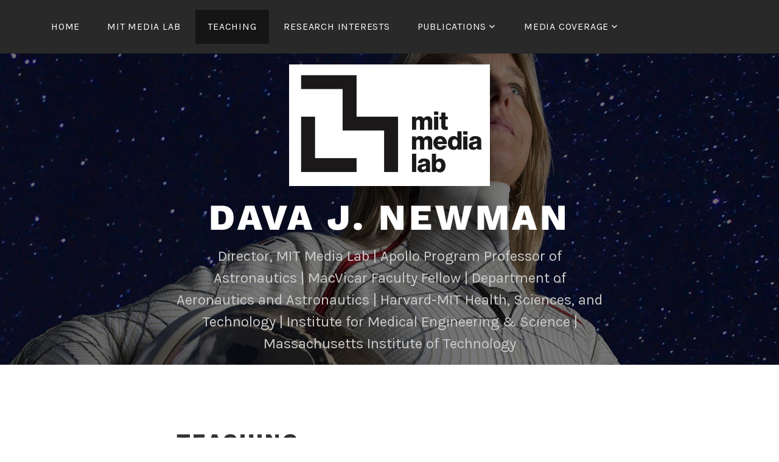

--- FILE ---
content_type: text/css
request_url: https://davanewman.com/wp-content/themes/lodestar/inc/wpcom-style.css?ver=6.9
body_size: 60
content:
/**
 *
 * WordPress.com specific styles for Lodestar
 *
 */

/* Jetpack related posts */

@media only screen and (max-width: 640px) {
	div#jp-relatedposts div.jp-relatedposts-items .jp-relatedposts-post {
    	width: 100%;
	}
}